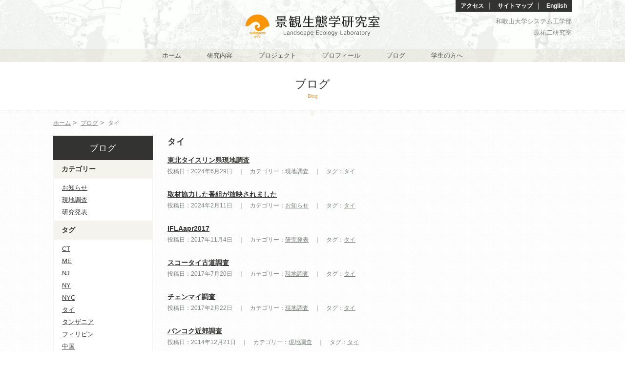

--- FILE ---
content_type: text/html; charset=UTF-8
request_url: https://future-landscape.com/tag/%E3%82%BF%E3%82%A4/
body_size: 27801
content:
<!DOCTYPE html>
<!--[if IE 7]>
<html class="ie ie7" lang="ja">
<![endif]-->
<!--[if IE 8]>
<html class="ie ie8" lang="ja">
<![endif]-->
<!--[if !(IE 7) | !(IE 8) ]><!-->
<html lang="ja">
<!--<![endif]-->
<head>
	<meta charset="utf-8">
	<meta http-equiv="X-UA-Compatible" content="IE=edge">
	<title>タイ | 景観生態学研究室（和歌山大学システム工学部 原祐二研究室）</title>
	<meta name="viewport" content="width=device-width, initial-scale=1">
	<link href='//fonts.googleapis.com/css?family=Roboto:400,300,400italic,700,700italic|Roboto+Condensed:300italic,400italic,400,700,300' rel='stylesheet' type='text/css'>
	<link rel="stylesheet" href="https://future-landscape.com/wp-content/themes/futurelandscape/css/normalize.css">
	<script src="https://future-landscape.com/wp-content/themes/futurelandscape/js/vendor/modernizr-2.6.2.min.js"></script>
	<meta name="viewport" content="width=1200">
	<!--[if lt IE 9]>
	<script src="https://future-landscape.com/wp-content/themes/futurelandscape/js/vendor/html5.js"></script>
	<![endif]-->
	<meta property="fb:app_id" content="219278464925933">
	<meta property="og:site_name" content="景観生態学研究室（和歌山大学システム工学部 原祐二研究室）" />
	<meta property="og:title" content="タイ | 景観生態学研究室（和歌山大学システム工学部 原祐二研究室）" />
	<meta property="og:type" content="article" />
	<meta property="og:url" content="//future-landscape.com/tag/%E3%82%BF%E3%82%A4/" />
			<meta name="description" content="和歌山大学システム工学部 原祐二研究室のウェブサイト。研究内容やプロジェクト等をご紹介しています。" />
		<meta property="og:description" content="和歌山大学システム工学部 原祐二研究室のウェブサイト。研究内容やプロジェクト等をご紹介しています。" />
		<meta property="og:image" content="https://future-landscape.com/wp-content/themes/futurelandscape/img/fb-thumb.jpg" />
		<meta name='robots' content='max-image-preview:large' />
<link rel='dns-prefetch' href='//www.googletagmanager.com' />
<link rel="alternate" type="application/rss+xml" title="景観生態学研究室（和歌山大学システム工学部 原祐二研究室） &raquo; フィード" href="https://future-landscape.com/feed/" />
<link rel="alternate" type="application/rss+xml" title="景観生態学研究室（和歌山大学システム工学部 原祐二研究室） &raquo; コメントフィード" href="https://future-landscape.com/comments/feed/" />
<link rel="alternate" type="application/rss+xml" title="景観生態学研究室（和歌山大学システム工学部 原祐二研究室） &raquo; タイ タグのフィード" href="https://future-landscape.com/tag/%e3%82%bf%e3%82%a4/feed/" />
<script type="text/javascript">
/* <![CDATA[ */
window._wpemojiSettings = {"baseUrl":"https:\/\/s.w.org\/images\/core\/emoji\/14.0.0\/72x72\/","ext":".png","svgUrl":"https:\/\/s.w.org\/images\/core\/emoji\/14.0.0\/svg\/","svgExt":".svg","source":{"concatemoji":"https:\/\/future-landscape.com\/wp-includes\/js\/wp-emoji-release.min.js?ver=6.4.7"}};
/*! This file is auto-generated */
!function(i,n){var o,s,e;function c(e){try{var t={supportTests:e,timestamp:(new Date).valueOf()};sessionStorage.setItem(o,JSON.stringify(t))}catch(e){}}function p(e,t,n){e.clearRect(0,0,e.canvas.width,e.canvas.height),e.fillText(t,0,0);var t=new Uint32Array(e.getImageData(0,0,e.canvas.width,e.canvas.height).data),r=(e.clearRect(0,0,e.canvas.width,e.canvas.height),e.fillText(n,0,0),new Uint32Array(e.getImageData(0,0,e.canvas.width,e.canvas.height).data));return t.every(function(e,t){return e===r[t]})}function u(e,t,n){switch(t){case"flag":return n(e,"\ud83c\udff3\ufe0f\u200d\u26a7\ufe0f","\ud83c\udff3\ufe0f\u200b\u26a7\ufe0f")?!1:!n(e,"\ud83c\uddfa\ud83c\uddf3","\ud83c\uddfa\u200b\ud83c\uddf3")&&!n(e,"\ud83c\udff4\udb40\udc67\udb40\udc62\udb40\udc65\udb40\udc6e\udb40\udc67\udb40\udc7f","\ud83c\udff4\u200b\udb40\udc67\u200b\udb40\udc62\u200b\udb40\udc65\u200b\udb40\udc6e\u200b\udb40\udc67\u200b\udb40\udc7f");case"emoji":return!n(e,"\ud83e\udef1\ud83c\udffb\u200d\ud83e\udef2\ud83c\udfff","\ud83e\udef1\ud83c\udffb\u200b\ud83e\udef2\ud83c\udfff")}return!1}function f(e,t,n){var r="undefined"!=typeof WorkerGlobalScope&&self instanceof WorkerGlobalScope?new OffscreenCanvas(300,150):i.createElement("canvas"),a=r.getContext("2d",{willReadFrequently:!0}),o=(a.textBaseline="top",a.font="600 32px Arial",{});return e.forEach(function(e){o[e]=t(a,e,n)}),o}function t(e){var t=i.createElement("script");t.src=e,t.defer=!0,i.head.appendChild(t)}"undefined"!=typeof Promise&&(o="wpEmojiSettingsSupports",s=["flag","emoji"],n.supports={everything:!0,everythingExceptFlag:!0},e=new Promise(function(e){i.addEventListener("DOMContentLoaded",e,{once:!0})}),new Promise(function(t){var n=function(){try{var e=JSON.parse(sessionStorage.getItem(o));if("object"==typeof e&&"number"==typeof e.timestamp&&(new Date).valueOf()<e.timestamp+604800&&"object"==typeof e.supportTests)return e.supportTests}catch(e){}return null}();if(!n){if("undefined"!=typeof Worker&&"undefined"!=typeof OffscreenCanvas&&"undefined"!=typeof URL&&URL.createObjectURL&&"undefined"!=typeof Blob)try{var e="postMessage("+f.toString()+"("+[JSON.stringify(s),u.toString(),p.toString()].join(",")+"));",r=new Blob([e],{type:"text/javascript"}),a=new Worker(URL.createObjectURL(r),{name:"wpTestEmojiSupports"});return void(a.onmessage=function(e){c(n=e.data),a.terminate(),t(n)})}catch(e){}c(n=f(s,u,p))}t(n)}).then(function(e){for(var t in e)n.supports[t]=e[t],n.supports.everything=n.supports.everything&&n.supports[t],"flag"!==t&&(n.supports.everythingExceptFlag=n.supports.everythingExceptFlag&&n.supports[t]);n.supports.everythingExceptFlag=n.supports.everythingExceptFlag&&!n.supports.flag,n.DOMReady=!1,n.readyCallback=function(){n.DOMReady=!0}}).then(function(){return e}).then(function(){var e;n.supports.everything||(n.readyCallback(),(e=n.source||{}).concatemoji?t(e.concatemoji):e.wpemoji&&e.twemoji&&(t(e.twemoji),t(e.wpemoji)))}))}((window,document),window._wpemojiSettings);
/* ]]> */
</script>
<style id='wp-emoji-styles-inline-css' type='text/css'>

	img.wp-smiley, img.emoji {
		display: inline !important;
		border: none !important;
		box-shadow: none !important;
		height: 1em !important;
		width: 1em !important;
		margin: 0 0.07em !important;
		vertical-align: -0.1em !important;
		background: none !important;
		padding: 0 !important;
	}
</style>
<link rel='stylesheet' id='wp-block-library-css' href='https://future-landscape.com/wp-includes/css/dist/block-library/style.min.css?ver=6.4.7' type='text/css' media='all' />
<style id='classic-theme-styles-inline-css' type='text/css'>
/*! This file is auto-generated */
.wp-block-button__link{color:#fff;background-color:#32373c;border-radius:9999px;box-shadow:none;text-decoration:none;padding:calc(.667em + 2px) calc(1.333em + 2px);font-size:1.125em}.wp-block-file__button{background:#32373c;color:#fff;text-decoration:none}
</style>
<style id='global-styles-inline-css' type='text/css'>
body{--wp--preset--color--black: #000000;--wp--preset--color--cyan-bluish-gray: #abb8c3;--wp--preset--color--white: #ffffff;--wp--preset--color--pale-pink: #f78da7;--wp--preset--color--vivid-red: #cf2e2e;--wp--preset--color--luminous-vivid-orange: #ff6900;--wp--preset--color--luminous-vivid-amber: #fcb900;--wp--preset--color--light-green-cyan: #7bdcb5;--wp--preset--color--vivid-green-cyan: #00d084;--wp--preset--color--pale-cyan-blue: #8ed1fc;--wp--preset--color--vivid-cyan-blue: #0693e3;--wp--preset--color--vivid-purple: #9b51e0;--wp--preset--gradient--vivid-cyan-blue-to-vivid-purple: linear-gradient(135deg,rgba(6,147,227,1) 0%,rgb(155,81,224) 100%);--wp--preset--gradient--light-green-cyan-to-vivid-green-cyan: linear-gradient(135deg,rgb(122,220,180) 0%,rgb(0,208,130) 100%);--wp--preset--gradient--luminous-vivid-amber-to-luminous-vivid-orange: linear-gradient(135deg,rgba(252,185,0,1) 0%,rgba(255,105,0,1) 100%);--wp--preset--gradient--luminous-vivid-orange-to-vivid-red: linear-gradient(135deg,rgba(255,105,0,1) 0%,rgb(207,46,46) 100%);--wp--preset--gradient--very-light-gray-to-cyan-bluish-gray: linear-gradient(135deg,rgb(238,238,238) 0%,rgb(169,184,195) 100%);--wp--preset--gradient--cool-to-warm-spectrum: linear-gradient(135deg,rgb(74,234,220) 0%,rgb(151,120,209) 20%,rgb(207,42,186) 40%,rgb(238,44,130) 60%,rgb(251,105,98) 80%,rgb(254,248,76) 100%);--wp--preset--gradient--blush-light-purple: linear-gradient(135deg,rgb(255,206,236) 0%,rgb(152,150,240) 100%);--wp--preset--gradient--blush-bordeaux: linear-gradient(135deg,rgb(254,205,165) 0%,rgb(254,45,45) 50%,rgb(107,0,62) 100%);--wp--preset--gradient--luminous-dusk: linear-gradient(135deg,rgb(255,203,112) 0%,rgb(199,81,192) 50%,rgb(65,88,208) 100%);--wp--preset--gradient--pale-ocean: linear-gradient(135deg,rgb(255,245,203) 0%,rgb(182,227,212) 50%,rgb(51,167,181) 100%);--wp--preset--gradient--electric-grass: linear-gradient(135deg,rgb(202,248,128) 0%,rgb(113,206,126) 100%);--wp--preset--gradient--midnight: linear-gradient(135deg,rgb(2,3,129) 0%,rgb(40,116,252) 100%);--wp--preset--font-size--small: 13px;--wp--preset--font-size--medium: 20px;--wp--preset--font-size--large: 36px;--wp--preset--font-size--x-large: 42px;--wp--preset--spacing--20: 0.44rem;--wp--preset--spacing--30: 0.67rem;--wp--preset--spacing--40: 1rem;--wp--preset--spacing--50: 1.5rem;--wp--preset--spacing--60: 2.25rem;--wp--preset--spacing--70: 3.38rem;--wp--preset--spacing--80: 5.06rem;--wp--preset--shadow--natural: 6px 6px 9px rgba(0, 0, 0, 0.2);--wp--preset--shadow--deep: 12px 12px 50px rgba(0, 0, 0, 0.4);--wp--preset--shadow--sharp: 6px 6px 0px rgba(0, 0, 0, 0.2);--wp--preset--shadow--outlined: 6px 6px 0px -3px rgba(255, 255, 255, 1), 6px 6px rgba(0, 0, 0, 1);--wp--preset--shadow--crisp: 6px 6px 0px rgba(0, 0, 0, 1);}:where(.is-layout-flex){gap: 0.5em;}:where(.is-layout-grid){gap: 0.5em;}body .is-layout-flow > .alignleft{float: left;margin-inline-start: 0;margin-inline-end: 2em;}body .is-layout-flow > .alignright{float: right;margin-inline-start: 2em;margin-inline-end: 0;}body .is-layout-flow > .aligncenter{margin-left: auto !important;margin-right: auto !important;}body .is-layout-constrained > .alignleft{float: left;margin-inline-start: 0;margin-inline-end: 2em;}body .is-layout-constrained > .alignright{float: right;margin-inline-start: 2em;margin-inline-end: 0;}body .is-layout-constrained > .aligncenter{margin-left: auto !important;margin-right: auto !important;}body .is-layout-constrained > :where(:not(.alignleft):not(.alignright):not(.alignfull)){max-width: var(--wp--style--global--content-size);margin-left: auto !important;margin-right: auto !important;}body .is-layout-constrained > .alignwide{max-width: var(--wp--style--global--wide-size);}body .is-layout-flex{display: flex;}body .is-layout-flex{flex-wrap: wrap;align-items: center;}body .is-layout-flex > *{margin: 0;}body .is-layout-grid{display: grid;}body .is-layout-grid > *{margin: 0;}:where(.wp-block-columns.is-layout-flex){gap: 2em;}:where(.wp-block-columns.is-layout-grid){gap: 2em;}:where(.wp-block-post-template.is-layout-flex){gap: 1.25em;}:where(.wp-block-post-template.is-layout-grid){gap: 1.25em;}.has-black-color{color: var(--wp--preset--color--black) !important;}.has-cyan-bluish-gray-color{color: var(--wp--preset--color--cyan-bluish-gray) !important;}.has-white-color{color: var(--wp--preset--color--white) !important;}.has-pale-pink-color{color: var(--wp--preset--color--pale-pink) !important;}.has-vivid-red-color{color: var(--wp--preset--color--vivid-red) !important;}.has-luminous-vivid-orange-color{color: var(--wp--preset--color--luminous-vivid-orange) !important;}.has-luminous-vivid-amber-color{color: var(--wp--preset--color--luminous-vivid-amber) !important;}.has-light-green-cyan-color{color: var(--wp--preset--color--light-green-cyan) !important;}.has-vivid-green-cyan-color{color: var(--wp--preset--color--vivid-green-cyan) !important;}.has-pale-cyan-blue-color{color: var(--wp--preset--color--pale-cyan-blue) !important;}.has-vivid-cyan-blue-color{color: var(--wp--preset--color--vivid-cyan-blue) !important;}.has-vivid-purple-color{color: var(--wp--preset--color--vivid-purple) !important;}.has-black-background-color{background-color: var(--wp--preset--color--black) !important;}.has-cyan-bluish-gray-background-color{background-color: var(--wp--preset--color--cyan-bluish-gray) !important;}.has-white-background-color{background-color: var(--wp--preset--color--white) !important;}.has-pale-pink-background-color{background-color: var(--wp--preset--color--pale-pink) !important;}.has-vivid-red-background-color{background-color: var(--wp--preset--color--vivid-red) !important;}.has-luminous-vivid-orange-background-color{background-color: var(--wp--preset--color--luminous-vivid-orange) !important;}.has-luminous-vivid-amber-background-color{background-color: var(--wp--preset--color--luminous-vivid-amber) !important;}.has-light-green-cyan-background-color{background-color: var(--wp--preset--color--light-green-cyan) !important;}.has-vivid-green-cyan-background-color{background-color: var(--wp--preset--color--vivid-green-cyan) !important;}.has-pale-cyan-blue-background-color{background-color: var(--wp--preset--color--pale-cyan-blue) !important;}.has-vivid-cyan-blue-background-color{background-color: var(--wp--preset--color--vivid-cyan-blue) !important;}.has-vivid-purple-background-color{background-color: var(--wp--preset--color--vivid-purple) !important;}.has-black-border-color{border-color: var(--wp--preset--color--black) !important;}.has-cyan-bluish-gray-border-color{border-color: var(--wp--preset--color--cyan-bluish-gray) !important;}.has-white-border-color{border-color: var(--wp--preset--color--white) !important;}.has-pale-pink-border-color{border-color: var(--wp--preset--color--pale-pink) !important;}.has-vivid-red-border-color{border-color: var(--wp--preset--color--vivid-red) !important;}.has-luminous-vivid-orange-border-color{border-color: var(--wp--preset--color--luminous-vivid-orange) !important;}.has-luminous-vivid-amber-border-color{border-color: var(--wp--preset--color--luminous-vivid-amber) !important;}.has-light-green-cyan-border-color{border-color: var(--wp--preset--color--light-green-cyan) !important;}.has-vivid-green-cyan-border-color{border-color: var(--wp--preset--color--vivid-green-cyan) !important;}.has-pale-cyan-blue-border-color{border-color: var(--wp--preset--color--pale-cyan-blue) !important;}.has-vivid-cyan-blue-border-color{border-color: var(--wp--preset--color--vivid-cyan-blue) !important;}.has-vivid-purple-border-color{border-color: var(--wp--preset--color--vivid-purple) !important;}.has-vivid-cyan-blue-to-vivid-purple-gradient-background{background: var(--wp--preset--gradient--vivid-cyan-blue-to-vivid-purple) !important;}.has-light-green-cyan-to-vivid-green-cyan-gradient-background{background: var(--wp--preset--gradient--light-green-cyan-to-vivid-green-cyan) !important;}.has-luminous-vivid-amber-to-luminous-vivid-orange-gradient-background{background: var(--wp--preset--gradient--luminous-vivid-amber-to-luminous-vivid-orange) !important;}.has-luminous-vivid-orange-to-vivid-red-gradient-background{background: var(--wp--preset--gradient--luminous-vivid-orange-to-vivid-red) !important;}.has-very-light-gray-to-cyan-bluish-gray-gradient-background{background: var(--wp--preset--gradient--very-light-gray-to-cyan-bluish-gray) !important;}.has-cool-to-warm-spectrum-gradient-background{background: var(--wp--preset--gradient--cool-to-warm-spectrum) !important;}.has-blush-light-purple-gradient-background{background: var(--wp--preset--gradient--blush-light-purple) !important;}.has-blush-bordeaux-gradient-background{background: var(--wp--preset--gradient--blush-bordeaux) !important;}.has-luminous-dusk-gradient-background{background: var(--wp--preset--gradient--luminous-dusk) !important;}.has-pale-ocean-gradient-background{background: var(--wp--preset--gradient--pale-ocean) !important;}.has-electric-grass-gradient-background{background: var(--wp--preset--gradient--electric-grass) !important;}.has-midnight-gradient-background{background: var(--wp--preset--gradient--midnight) !important;}.has-small-font-size{font-size: var(--wp--preset--font-size--small) !important;}.has-medium-font-size{font-size: var(--wp--preset--font-size--medium) !important;}.has-large-font-size{font-size: var(--wp--preset--font-size--large) !important;}.has-x-large-font-size{font-size: var(--wp--preset--font-size--x-large) !important;}
.wp-block-navigation a:where(:not(.wp-element-button)){color: inherit;}
:where(.wp-block-post-template.is-layout-flex){gap: 1.25em;}:where(.wp-block-post-template.is-layout-grid){gap: 1.25em;}
:where(.wp-block-columns.is-layout-flex){gap: 2em;}:where(.wp-block-columns.is-layout-grid){gap: 2em;}
.wp-block-pullquote{font-size: 1.5em;line-height: 1.6;}
</style>
<link rel='stylesheet' id='futurelandscape-style-css' href='https://future-landscape.com/wp-content/themes/futurelandscape/style.css?ver=6.4.7' type='text/css' media='all' />
<link rel='stylesheet' id='wp-pagenavi-css' href='https://future-landscape.com/wp-content/plugins/wp-pagenavi/pagenavi-css.css?ver=2.70' type='text/css' media='all' />
<link rel="https://api.w.org/" href="https://future-landscape.com/wp-json/" /><link rel="alternate" type="application/json" href="https://future-landscape.com/wp-json/wp/v2/tags/31" /><meta name="generator" content="Site Kit by Google 1.153.0" /></head>
<body class="archive tag tag-31">
	<div id="wrapper">
		<header>
			<div id="header-inner">
				<h1><a href="https://future-landscape.com/"><img src="https://future-landscape.com/wp-content/themes/futurelandscape/img/landscape-ecology-laboratory.png" alt="景観生態学研究室" /></a></h1>
				<nav id="sub">
					<ul>
						<li><a href="https://future-landscape.com/access/">アクセス</a>｜</li>
						<li><a href="https://future-landscape.com/sitemap/">サイトマップ</a>｜</li>
						<li><a href="https://future-landscape.com/en/">English</a></li>
					</ul>
				</nav><!--#sub-->
				<div id="subtitle">
					<a href="https://www.wakayama-u.ac.jp/sys/" target="_blank">和歌山大学システム工学部</a><br />
					原祐二研究室
				</div>
			</div><!--#header-inner-->
			<nav id="global">
				<ul>
					<li><a href="https://future-landscape.com/">ホーム</a></li>
					<li><a href="https://future-landscape.com/about/">研究内容</a></li>
					<li><a href="https://future-landscape.com/project/">プロジェクト</a></li>
					<li><a href="https://future-landscape.com/profile/">プロフィール</a></li>
					<li><a href="https://future-landscape.com/blog/">ブログ</a></li>
					<li><a href="https://future-landscape.com/education/">学生の方へ</a></li>
				</ul>
			</nav>
		</header>

			<div id="content">
				<header class="entry-title">
					<h1>ブログ</h1>
					<div>Blog</div>
				</header>
				<article>
					<nav id="breadcrumb">
						<ul>
							<li><a href="https://future-landscape.com/">ホーム</a>&nbsp;&gt;&nbsp;</li>
							<li><a href="https://future-landscape.com/blog/">ブログ</a>&nbsp;&gt;&nbsp;</li>
							<li><span>タイ</span></li>
						</ul>
					</nav>
					<div id="entry-content" class="clearfix">
						<div id="main">
							<section>
								<h2>タイ</h2>
								<ul class="blog-list">
																		<li>
										<div class="blog-title"><a href="https://future-landscape.com/%e6%9d%b1%e5%8c%97%e3%82%bf%e3%82%a4%e3%82%b9%e3%83%aa%e3%83%b3%e7%9c%8c%e7%8f%be%e5%9c%b0%e8%aa%bf%e6%9f%bb/">東北タイスリン県現地調査</a></div>
										<div class="blog-meta">投稿日：2024年6月29日　｜　カテゴリー：<a href="https://future-landscape.com/category/%e7%8f%be%e5%9c%b0%e8%aa%bf%e6%9f%bb/" rel="category tag">現地調査</a>　｜　タグ：<a href="https://future-landscape.com/tag/%e3%82%bf%e3%82%a4/" rel="tag">タイ</a></div>
									</li>
																		<li>
										<div class="blog-title"><a href="https://future-landscape.com/%e5%8f%96%e6%9d%90%e5%8d%94%e5%8a%9b%e3%81%97%e3%81%9f%e7%95%aa%e7%b5%84%e3%81%8c%e6%94%be%e6%98%a0%e3%81%95%e3%82%8c%e3%81%be%e3%81%97%e3%81%9f/">取材協力した番組が放映されました</a></div>
										<div class="blog-meta">投稿日：2024年2月11日　｜　カテゴリー：<a href="https://future-landscape.com/category/news/" rel="category tag">お知らせ</a>　｜　タグ：<a href="https://future-landscape.com/tag/%e3%82%bf%e3%82%a4/" rel="tag">タイ</a></div>
									</li>
																		<li>
										<div class="blog-title"><a href="https://future-landscape.com/919-2/">IFLAapr2017</a></div>
										<div class="blog-meta">投稿日：2017年11月4日　｜　カテゴリー：<a href="https://future-landscape.com/category/%e7%a0%94%e7%a9%b6%e7%99%ba%e8%a1%a8/" rel="category tag">研究発表</a>　｜　タグ：<a href="https://future-landscape.com/tag/%e3%82%bf%e3%82%a4/" rel="tag">タイ</a></div>
									</li>
																		<li>
										<div class="blog-title"><a href="https://future-landscape.com/%e3%82%b9%e3%82%b3%e3%83%bc%e3%82%bf%e3%82%a4%e5%8f%a4%e9%81%93%e8%aa%bf%e6%9f%bb/">スコータイ古道調査</a></div>
										<div class="blog-meta">投稿日：2017年7月20日　｜　カテゴリー：<a href="https://future-landscape.com/category/%e7%8f%be%e5%9c%b0%e8%aa%bf%e6%9f%bb/" rel="category tag">現地調査</a>　｜　タグ：<a href="https://future-landscape.com/tag/%e3%82%bf%e3%82%a4/" rel="tag">タイ</a></div>
									</li>
																		<li>
										<div class="blog-title"><a href="https://future-landscape.com/%e3%83%81%e3%82%a7%e3%83%b3%e3%83%9e%e3%82%a4%e8%aa%bf%e6%9f%bb/">チェンマイ調査</a></div>
										<div class="blog-meta">投稿日：2017年2月22日　｜　カテゴリー：<a href="https://future-landscape.com/category/%e7%8f%be%e5%9c%b0%e8%aa%bf%e6%9f%bb/" rel="category tag">現地調査</a>　｜　タグ：<a href="https://future-landscape.com/tag/%e3%82%bf%e3%82%a4/" rel="tag">タイ</a></div>
									</li>
																		<li>
										<div class="blog-title"><a href="https://future-landscape.com/%e3%83%90%e3%83%b3%e3%82%b3%e3%82%af%e8%bf%91%e9%83%8a%e8%aa%bf%e6%9f%bb-3/">バンコク近郊調査</a></div>
										<div class="blog-meta">投稿日：2014年12月21日　｜　カテゴリー：<a href="https://future-landscape.com/category/%e7%8f%be%e5%9c%b0%e8%aa%bf%e6%9f%bb/" rel="category tag">現地調査</a>　｜　タグ：<a href="https://future-landscape.com/tag/%e3%82%bf%e3%82%a4/" rel="tag">タイ</a></div>
									</li>
																		<li>
										<div class="blog-title"><a href="https://future-landscape.com/%e3%83%90%e3%83%b3%e3%82%b3%e3%82%af%e8%bf%91%e9%83%8a%e8%aa%bf%e6%9f%bb-2/">バンコク近郊調査</a></div>
										<div class="blog-meta">投稿日：2014年8月29日　｜　カテゴリー：<a href="https://future-landscape.com/category/%e7%8f%be%e5%9c%b0%e8%aa%bf%e6%9f%bb/" rel="category tag">現地調査</a>　｜　タグ：<a href="https://future-landscape.com/tag/%e3%82%bf%e3%82%a4/" rel="tag">タイ</a></div>
									</li>
																		<li>
										<div class="blog-title"><a href="https://future-landscape.com/%e3%83%90%e3%83%b3%e3%82%b3%e3%82%af%e8%bf%91%e9%83%8a%e8%aa%bf%e6%9f%bb/">バンコク近郊調査</a></div>
										<div class="blog-meta">投稿日：2014年3月17日　｜　カテゴリー：<a href="https://future-landscape.com/category/%e7%8f%be%e5%9c%b0%e8%aa%bf%e6%9f%bb/" rel="category tag">現地調査</a>　｜　タグ：<a href="https://future-landscape.com/tag/%e3%82%bf%e3%82%a4/" rel="tag">タイ</a></div>
									</li>
																	</ul>
															</section>
						</div>
						<aside id="side">
	<h2><a href="/blog/">ブログ</a></h2>
	<nav>
		<h3>カテゴリー</h3>
		<ul>
				<li class="cat-item cat-item-1"><a href="https://future-landscape.com/category/news/">お知らせ</a>
</li>
	<li class="cat-item cat-item-41"><a href="https://future-landscape.com/category/%e7%8f%be%e5%9c%b0%e8%aa%bf%e6%9f%bb/">現地調査</a>
</li>
	<li class="cat-item cat-item-42"><a href="https://future-landscape.com/category/%e7%a0%94%e7%a9%b6%e7%99%ba%e8%a1%a8/">研究発表</a>
</li>
		</ul>
	</nav>
	<nav>
		<h3>タグ</h3>
		<ul>
				<li><a href="https://future-landscape.com/tag/ct/">CT</a></li>
				<li><a href="https://future-landscape.com/tag/me/">ME</a></li>
				<li><a href="https://future-landscape.com/tag/nj/">NJ</a></li>
				<li><a href="https://future-landscape.com/tag/ny/">NY</a></li>
				<li><a href="https://future-landscape.com/tag/nyc/">NYC</a></li>
				<li><a href="https://future-landscape.com/tag/%e3%82%bf%e3%82%a4/">タイ</a></li>
				<li><a href="https://future-landscape.com/tag/%e3%82%bf%e3%83%b3%e3%82%b6%e3%83%8b%e3%82%a2/">タンザニア</a></li>
				<li><a href="https://future-landscape.com/tag/%e3%83%95%e3%82%a3%e3%83%aa%e3%83%94%e3%83%b3/">フィリピン</a></li>
				<li><a href="https://future-landscape.com/tag/%e4%b8%ad%e5%9b%bd/">中国</a></li>
				<li><a href="https://future-landscape.com/tag/%e4%ba%ac%e9%83%bd/">京都</a></li>
				<li><a href="https://future-landscape.com/tag/%e5%85%b5%e5%ba%ab/">兵庫</a></li>
				<li><a href="https://future-landscape.com/tag/%e5%8f%b0%e6%b9%be/">台湾</a></li>
				<li><a href="https://future-landscape.com/tag/%e5%92%8c%e6%ad%8c%e5%b1%b1/">和歌山</a></li>
				<li><a href="https://future-landscape.com/tag/%e5%a4%a7%e9%98%aa/">大阪</a></li>
				<li><a href="https://future-landscape.com/tag/%e5%ae%ae%e5%9f%8e/">宮城</a></li>
				<li><a href="https://future-landscape.com/tag/%e5%b2%90%e9%98%9c/">岐阜</a></li>
				<li><a href="https://future-landscape.com/tag/%e6%9d%b1%e4%ba%ac/">東京</a></li>
				<li><a href="https://future-landscape.com/tag/%e6%bb%8b%e8%b3%80/">滋賀</a></li>
				<li><a href="https://future-landscape.com/tag/%e7%9b%b4%e5%b3%b6/">直島</a></li>
				<li><a href="https://future-landscape.com/tag/%e7%a6%8f%e5%b2%a1/">福岡</a></li>
				<li><a href="https://future-landscape.com/tag/%e9%9f%93%e5%9b%bd/">韓国</a></li>
				<li><a href="https://future-landscape.com/tag/%e9%ab%98%e7%9f%a5/">高知</a></li>
				</ul>
	</nav>
</aside>					</div><!--#entry-content-->
				</article>
			</div><!--#content-->
			

		<footer>
			<div id="footer-inner" class="clearfix">
				<div id="site-name">
					<div>景観生態学研究室</div>
					<small class="en">&copy; 2013 Yuji Hara</small>
				</div>
				<div id="address">
					和歌山大学システム工学部 景観生態学研究室<br />〒640-8510 和歌山市栄谷930&nbsp;<a href="mailto:contact(at)future-landscape.com" target="_blank"><img src="https://future-landscape.com/wp-content/themes/futurelandscape/img/mail-icon.png" alt="メール" /></a>
				</div>
			</div><!--#footer-inner-->
		</footer>
	</div><!--#wrapper-->
	<script src="//ajax.googleapis.com/ajax/libs/jquery/1.10.2/jquery.min.js"></script>
	<script>window.jQuery || document.write('<script src="js/vendor/jquery-1.10.2.min.js"><\/script>')</script>
	<script type='text/javascript' charset='utf-8' src='//maps.googleapis.com/maps/api/js?&key=AIzaSyDX6xJyIo96LqdQJs7McokWVBmOOr90Yn8'></script>
	<script src="https://future-landscape.com/wp-content/themes/futurelandscape/js/main.js"></script>
	
	
			<script>
	  (function(i,s,o,g,r,a,m){i['GoogleAnalyticsObject']=r;i[r]=i[r]||function(){
	  (i[r].q=i[r].q||[]).push(arguments)},i[r].l=1*new Date();a=s.createElement(o),
	  m=s.getElementsByTagName(o)[0];a.async=1;a.src=g;m.parentNode.insertBefore(a,m)
	  })(window,document,'script','//www.google-analytics.com/analytics.js','ga');

	  ga('create', 'UA-47573415-1', 'future-landscape.com');
	  ga('send', 'pageview');

	</script>
	</body>
</html>


--- FILE ---
content_type: text/plain
request_url: https://www.google-analytics.com/j/collect?v=1&_v=j102&a=1455108934&t=pageview&_s=1&dl=https%3A%2F%2Ffuture-landscape.com%2Ftag%2F%25E3%2582%25BF%25E3%2582%25A4%2F&ul=en-us%40posix&dt=%E3%82%BF%E3%82%A4%20%7C%20%E6%99%AF%E8%A6%B3%E7%94%9F%E6%85%8B%E5%AD%A6%E7%A0%94%E7%A9%B6%E5%AE%A4%EF%BC%88%E5%92%8C%E6%AD%8C%E5%B1%B1%E5%A4%A7%E5%AD%A6%E3%82%B7%E3%82%B9%E3%83%86%E3%83%A0%E5%B7%A5%E5%AD%A6%E9%83%A8%20%E5%8E%9F%E7%A5%90%E4%BA%8C%E7%A0%94%E7%A9%B6%E5%AE%A4%EF%BC%89&sr=1280x720&vp=1280x720&_u=IEBAAAABAAAAACAAI~&jid=1841204218&gjid=467024961&cid=995257029.1768754351&tid=UA-47573415-1&_gid=1319657611.1768754351&_r=1&_slc=1&z=1055895523
body_size: -452
content:
2,cG-GC5X17TDSE

--- FILE ---
content_type: application/javascript
request_url: https://future-landscape.com/wp-content/themes/futurelandscape/js/main.js
body_size: 158
content:
(function($){
	$("#project-list .block:nth-child(3n)").addClass("thirds");
	$("#project-list .block:nth-child(3n+1)").addClass("clear");
	
	$('.members a[href^=http]').not('[href*="'+location.hostname+'"]').attr({target:"_blank"})
})(jQuery);